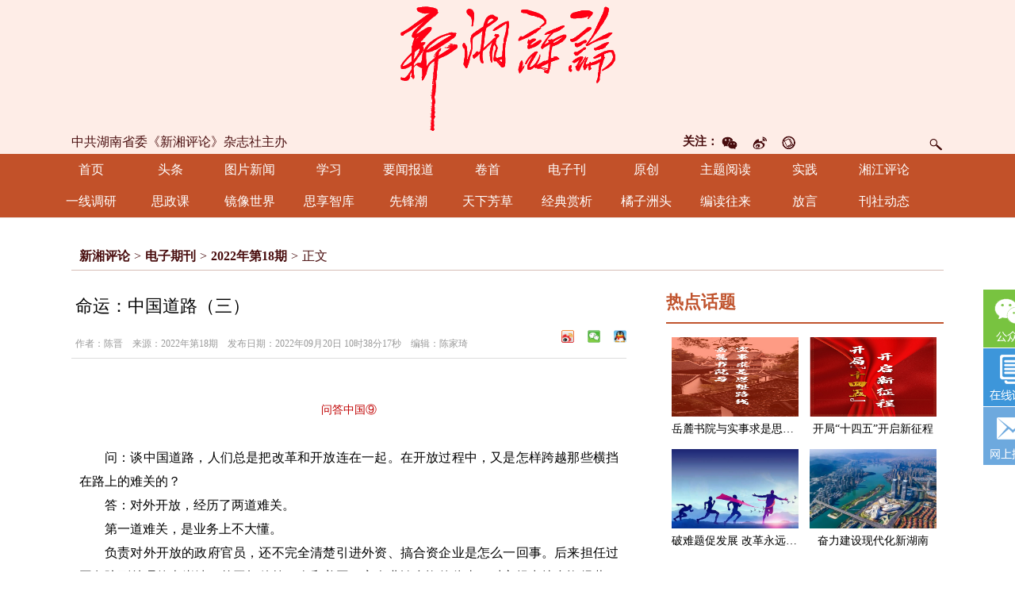

--- FILE ---
content_type: text/html
request_url: https://www.cnxxpl.com/content/2022/09/20/11849020.html
body_size: 17069
content:



<!DOCTYPE html PUBLIC "-//W3C//DTD XHTML 1.0 Transitional//EN" "http://www.w3.org/TR/xhtml1/DTD/xhtml1-transitional.dtd">
<!-- saved from url=(0022)http://www.cnxxpl.com/ -->
<html xmlns="http://www.w3.org/1999/xhtml">
<head>
<meta http-equiv="Content-Type" content="text/html; charset=UTF-8">

<link rel="shortcut icon" type="image/x-icon" href="/favicon.ico" media="screen" />
    <title>命运：中国道路（三）_2022年第18期_新湘评论</title>
<link rel="shortcut icon" href="#">
<meta name="baidu-site-verification" content="Vfq3ehjk8C">
<link type="text/css" rel="stylesheet" href="//j.rednet.cn/site/static/css/list.css"/>
<link type="text/css" rel="stylesheet" href="//j.rednet.cn/site/static/theme/default.css" />
<link href="https://www.cnxxpl.com/css/style.css" rel="stylesheet"  type="text/css">
<link href="https://www.cnxxpl.com/css/zzsc.css" rel="stylesheet" type="text/css">
<link href="https://www.cnxxpl.com/css/lrtk.css" rel="stylesheet" type="text/css">
<script type="text/javascript" src="//j.rednet.cn/js/jquery-1.11.3.min.js"></script>


<link href="https://www.cnxxpl.com/css/jplayer.blue.monday.min.css" rel="stylesheet" type="text/css" />
<link href="//j.rednet.cn/css/plyr.css" rel="stylesheet">
  <style>
      .plyr__control--overlaid {
        background: rgba(0,0,0,.7)  !important;
        padding: 0 !important;
      }
      .plyr__control--overlaid:focus, .plyr__control--overlaid:hover ,.plyr--video .plyr__control:hover{
        background: rgba(0,0,0,.7) !important;
      }
      .plyr__control--overlaid svg ,.tcp-skin .vjs-big-play-button .vjs-button-icon,.tcp-skin .vjs-big-play-button{
        width: 58px !important;
        height: 58px !important;
      }
      .plyr__control--overlaid svg{
        left: 0 !important;
      }
  </style>
  <!--[if lt IE 9]>
  <script src="//imgcache.qq.com/open/qcloud/video/tcplayer/ie8/videojs-ie8.js"></script>
  <![endif]-->
  <script src="//imgcache.qq.com/open/qcloud/video/tcplayer/lib/hls.min.0.8.8.js"></script>
  <script src="//imgcache.qq.com/open/qcloud/video/tcplayer/tcplayer.min.js"></script>
  <script type="text/javascript" src='//j.rednet.cn/js/plyr.polyfilled.js'></script>


<script type="text/javascript">
    var thebegintime = '2020-04-04 00:00:00';
	var theendtime = '2020-04-05 00:00:00';
    var begind=new Date(Date.parse(thebegintime .replace(/-/g,"/")));
	var endd=new Date(Date.parse(theendtime .replace(/-/g,"/")));
    var curDate=new Date();
    if(begind <=curDate  && endd>=curDate){
		document.write('<style> html,body { -webkit-filter: grayscale(100%); -moz-filter: grayscale(100%); -ms-filter: grayscale(100%); -o-filter: grayscale(100%); filter:progid:DXImageTransform.Microsoft.BasicImage(grayscale=1); _filter:none;} </style>');
    }
</script>
<script language="JavaScript" type="text/javascript" src="https://www.cnxxpl.com/js/tab.js"> </script>
<script type="text/javascript" src="//j.rednet.cn/site/static/js/lib/jquery.js"></script>
<script type="text/javascript" src="https://www.cnxxpl.com/js/zzsc.js"></script>
<script language="javascript" src="https://www.cnxxpl.com/js/changimages.js"></script>
<script type="text/javascript" src="https://www.cnxxpl.com/js/jquery.jplayer.min.js"></script>


    <script>
		var WXSHARE_TITLE = "命运：中国道路（三）";
		var WXSHARE_DESC = "​";
		WXSHARE_LOGO = "https://www.cnxxpl.com/images/wxshare.png";
		if(WXSHARE_LOGO==""||(!WXSHARE_LOGO)){
			WXSHARE_LOGO = "//j.rednet.cn/site/static/images/00.jpg";
		}


	if (/AppleWebKit.*Mobile/i.test(navigator.userAgent) || /\(Android.*Mobile.+\).+Gecko.+Firefox/i.test(navigator.userAgent) || (/MIDP|SymbianOS|NOKIA|SAMSUNG|LG|NEC|TCL|Alcatel|BIRD|DBTEL|Dopod|PHILIPS|HAIER|LENOVO|MOT-|Nokia|SonyEricsson|SIE-|Amoi|ZTE/.test(navigator.userAgent))) {
	try {
		var url = window.location.href;
		url = url.replace("https://www.cnxxpl.com", "http://wap.cnxxpl.com");
		window.location.href=url;
	} catch (e) {}
}
</script>
</head>
<body>            

    <!--头部 -->
<div class="top"><a href="http://xxpl.rednet.cn/"> </a>
<div class="top2">
	<div class="top2_content">	
			<div class="logo"><a href="/"><img src="https://www.cnxxpl.com/images/logo.png" /></a></div>
            <!--guanhzu end -->
            <!-- -->
            <div class="denglu2" style="margin-top:-30px">
                <div id="djssa" style="float: right;">
<FORM name="searchform" action="//news-search.rednet.cn/search" target="_blank" accept-charset="utf-8" onSubmit="document.charset='utf-8';"> 
                  <input name="q" id="q" type="text">
                  <INPUT type="hidden" name="title" value="0">
                  <input type="hidden" name="s"  value="220">
                  <input type="image" id="djss" style="margin-top: 4px; cursor: pointer;" src="https://www.cnxxpl.com/images/search.png">
</FORM>
                </div>
                <span style="float: right;">
                    <span style="font-size: 15px; font-weight: 900; line-height: 26px; color: #480c0d;">关注：</span>
                    <a target="_blank" href="#">
                        <img class="weixin" src="https://www.cnxxpl.com/images/wweixin.png" alt=""></a>
                    <a target="_blank" href="http://weibo.com/xxplzz">
                        <img class="weibo" src="https://www.cnxxpl.com/images/wweibo.png" alt=""></a>
                    <a target="_blank" href="#">
                        <img class="luntan" src="https://www.cnxxpl.com/images/wluntan.png" alt=""></a>
                </span>
                <!--gunazhu -->
                <div class="guanzhu">
                    <span style="float: left; font-size: 16px; color: #480c0d;">中共湖南省委《新湘评论》杂志社主办
                    </span>
                </div>
            </div>
            <!-- -->
    </div>
</div>
	<div style="clear: both;"></div>
<!--头部结束 -->
		<style>
			.nav .nav_box {width: 100px}
		</style>
<!--导航-->
<div class="nav">
<div class="navb">
<div class="nav_box"><a href="https://www.cnxxpl.com/" target="_blank">首页 </a></div>
<div class="nav_box"><a href="/channel/22430.html" target="_blank">头条 </a></div>
<div class="nav_box"><a href="/channel/22431.html" target="_blank">图片新闻</a></div>
<div class="nav_box"><a href="/channel/22441.html" target="_blank">学习</a></div>
<div class="nav_box"><a href="/channel/22432.html" target="_blank">要闻报道</a></div>
<div class="nav_box"><a href="/channel/23501.html" target="_blank">卷首</a></div>
<div class="nav_box"><a href="/qikan/index.html" target="_blank">电子刊</a></div>
<div class="nav_box"><a href="/channel/22435.html" target="_blank">原创</a></div>
<div class="nav_box"><a href="/channel/22437.html" target="_blank">主题阅读</a></div>
<div class="nav_box"><a href="/channel/22442.html" target="_blank">实践</a></div>
<div class="nav_box"><a href="/channel/33129.html" target="_blank">湘江评论</a></div>
<div class="nav_box"><a href="/channel/22443.html" target="_blank">一线调研</a></div>
<div class="nav_box"><a href="/channel/33118.html" target="_blank">思政课</a></div>
<div class="nav_box"><a href="/channel/33117.html" target="_blank">镜像世界</a></div>
<div class="nav_box"><a href="/channel/22447.html" target="_blank">思享智库</a></div>
<div class="nav_box"><a href="/channel/22445.html" target="_blank">先锋潮</a></div>
<div class="nav_box"><a href="/channel/22444.html" target="_blank">天下芳草</a></div>
<div class="nav_box"><a href="/channel/22440.html" target="_blank">经典赏析</a></div>
<div class="nav_box"><a href="/channel/22448.html" target="_blank">橘子洲头</a></div>
<div class="nav_box"><a href="/channel/33119.html" target="_blank">编读往来</a></div>
<div class="nav_box"><a href="/channel/23503.html" target="_blank">放言</a></div>
<div class="nav_box"><a href="/channel/22449.html" target="_blank">刊社动态</a></div>
</div>
</div>
<!--导航结束-->



<div class="main mb30 ">

        <div id="div_listPageLocation" class="breadcrumb dhtb" pageId="8146"  style="width:100%;">
<a href="/">新湘评论</a>&gt;<a href="/channel/22727.html">电子期刊</a>&gt;<a href="/channel/28459.html">2022年第18期</a>&gt;<span>正文</span>        </div>


<script type="text/javascript" src="//j.rednet.cn/site_pc_common/js/jquery.qrcode.js" ></script>
  <div class="tb_700 mr50">
     <div class="xituw">
        <h1>命运：中国道路（三）<br>

        </h1>
        <div class="info">
          <div class="wz"><span>作者：陈晋　来源：2022年第18期　发布日期：2022年09月20日 10时38分17秒　编辑：陈家琦</span></div>
          <div class="fx detail_shares">
            <div class="bdsharebuttonbox bdshare-button-style0-16" style="float:right" data-bd-bind="1599728357103"><img src="https://www.cnxxpl.com/images/xlwb.png" class="share_wbs"  style="float: left;padding-left: 17px;line-height: 16px;height: 16px;"><img src="https://www.cnxxpl.com/images/wx.png" class="share_wxs" id="tcode" style="float: left;padding-left: 17px;line-height: 16px;height: 16px;"><img src="https://www.cnxxpl.com/images/qq.png" class="share_qqs" style="float: left;padding-left: 17px;line-height: 16px;height: 16px;">

            <div id="qrcode" style="width:100px; height:100px; margin-top:15px; display:none;position: absolute;margin-left: 70px;z-index:99;"></div>
            <script>
            $('#qrcode').qrcode({
              text: location.href,
              height: 100,
              width: 100,
              src: ''
            })
          
            $("#tcode").mouseover(function (){  
                $("#qrcode").show();  
            }).mouseout(function (){  
                $("#qrcode").hide();  
            });  
          
            </script>  </div>
          </div>
        </div>
      </div>
      <div class="nei">
        <ct><p style="text-indent: 2em; text-align: justify;"><br/></p><p style="text-indent: 0px; text-align: center;"><span style="color: rgb(192, 0, 0); font-size: 14px;">问答中国⑨</p><p style="text-indent: 2em; text-align: justify;"><br/></p><p style="text-indent: 2em; text-align: justify;">问：谈中国道路，人们总是把改革和开放连在一起。在开放过程中，又是怎样跨越那些横挡在路上的难关的？</p><p style="text-indent: 2em; text-align: justify;">答：对外开放，经历了两道难关。</p><p style="text-indent: 2em; text-align: justify;">第一道难关，是业务上不大懂。</p><p style="text-indent: 2em; text-align: justify;">负责对外开放的政府官员，还不完全清楚引进外资、搞合资企业是怎么一回事。后来担任过国务院副总理的李岚清，曾回忆他第一次和美国一家企业谈合资的往事。对方提出搞合资经营，李岚清没有听说过这个概念，问他什么叫合资经营？对方只好掏出自己的钱包，又让李岚清拿出自己的钱包，把两个钱包的钱合到一起，说：咱们一起投资，赚了钱，按出资多少分红。</p><p style="text-indent: 2em; text-align: justify;">第二道难关，是思想上不大通。</p><p style="text-indent: 2em; text-align: justify;">在创办深圳等经济特区过程中，把土地租给境外企业，让他们来投资办厂，很容易让人想起旧社会的租界，一些人心里接受不了。深圳经济特区建设初期，曾提出一个口号，叫“时间就是金钱，效率就是生命”。既要“钱”又要“命”，这好像与过去讲的社会主义 价值观是两回事，于是引来一场剧烈的讨论。有位老干部到深圳考察后回到北京，感慨道：除了五星红旗，都变了颜色。</p><p style="text-indent: 2em; text-align: justify;">众说纷纭中，邓小平同志1984年去了一趟深圳，明确表示，“深圳的经验证明创办经济特区是成功的”，这才一锤定音。</p><p style="text-indent: 2em; text-align: justify;">在改革开放实践中，中国共产党还认识到，目前社会主义社会还处于初级阶段，中国仍然属于发展中国家，这是基本国情。这样的国情，表明中国还不属于马克思主义经典作家所设想的在经济高度发达的基础上建立的社会主义社会，因此，不能搞完全的公有制，不能搞高度集中的计划经济。</p><p style="text-indent: 2em; text-align: justify;">问：中国道路“走出来”的过程确实步步艰难。叙述这么复杂曲折的道路探索和选择过程，最终想说明什么？</p><p style="text-indent: 2em; text-align: justify;">答：主要是想说明：中国道路不是拍脑袋想出来的，也不是纯粹按马克思主义经典作家的设想编织出来的。前人的探索总是给后人提供经验或教训，从而使后人的探索比前人更进步和科学。</p><p style="text-indent: 2em; text-align: justify;">在道路探索过程中，孙中山那一代人是先行者，毛泽东同志那一代人对中国道路有探索和奠基之功，邓小平同志那一代人有开创之功，江泽民同志那一代人成功把中国道路推向21世纪，胡锦涛同志那一代人成功在新的历史条件下坚持和发展了中国道路，以习近平同志为代表的这一代人，在这条道路上推动党和国家事业取得历史性成就、发生历史性变革，使中国道路进入新时代。</p><p style="text-indent: 2em; text-align: justify;">这就是我们关于中国道路的历史观。</p><p style="text-indent: 2em; text-align: justify;">问：让人感到好奇的是，中国既然已经走出了和毛泽东时代不一样的新路，比毛泽东时代发展得更好，而毛泽东已经去世将近半个世纪了，他去世前还搞了“文化大革命”，为什么还认为他对中国道路有探索和奠基之功？即使今天的中国，有人还把毛泽东当作神一样看待。</p><p style="text-indent: 2em; text-align: justify;">答：把毛泽东当成神是不对的，理性的人们不会这样。否定毛泽东也是不对的。之所以出现你说的已经走出一条新路，还仍然推崇毛泽东，理解毛泽东，在承认他晚年犯了严重错误的基础上，继续坚持和发展毛泽东思想，原因很简单，毛泽东和那一代共产党人在改变中国命运的过程中起了关键作用。</p><p style="text-indent: 2em; text-align: justify;">一个人不能一次跨越很宽的壕沟，每一代人都只能做他那一代人的事情。有的做对了，有的做得不对，怎么办？</p><p style="text-indent: 2em; text-align: justify;">邓小平处理得非常好。他说过几句话，意思是：我们现在要做的事情，主要是把毛泽东那一代人做得对的坚持下来；把他们提出来、设想过但没有去做的事情做起来；把他们做错的事情改正过来；把他们做得不够好但总体上还可以去做的事情，进一步完善起来；当然，还要做毛泽东那一代人没有遇到过的新事情。</p><p style="text-indent: 2em; text-align: justify;">这就是形成中国道路的历史逻辑。</p><p style="text-indent: 2em; text-align: justify;"><br/></p><p style="text-indent: 0px; text-align: center;"><strong>赶路人的风景</strong></p><p style="text-indent: 2em; text-align: justify;">问：中国道路的来龙去脉，大体清楚了。人们最想知道的，还是中国道路和普通人的关系？</p><p style="text-indent: 2em; text-align: justify;">答：从根本上说，中国道路是中国共产党领导和依靠人民的奋斗得来的。它是一条造福人民，体现公平正义原则的道路；是一条以物质文明和精神文明相协调，促进人的全面发展的道路；是一条重塑中国人的命运，让中国人的生活品质和精神面貌发生深刻变化的道路。用的词可能比较大，其实都离不开一个“人”字。</p><p style="text-indent: 2em; text-align: justify;">问：这个回答很干脆，但需要具体解释一下。</p><p style="text-indent: 2em; text-align: justify;">答：人们常说，时代匆匆，其实，时代没有“脚”，穿行时代的，总是那些筑路和赶路的人。</p><p style="text-indent: 2em; text-align: justify;">说中国道路是人民的道路，第一个含义，它不仅是历史选择的，也是人民选择的，人民是中国道路的创造主体。</p><p style="text-indent: 2em; text-align: justify;">改革开放前，每个乡的农民被组织在一个公社当中，下面分成若干生产大队，生产大队下面又有若干生产小队。大家集体出工干农活，收获的粮食，除了一部分交给国家以外，其余的由队里分配。这样的做法，时间长了，难以调动农民的生产积极性。</p><p style="text-indent: 2em; text-align: justify;">让人们吃饱饭，始终是最大的问题。1978年，一些地方的农民就自己想办法了。他们悄悄把集体的土地，承包给每家农户耕种，收获的粮食只要交够国家和集体的公粮，剩下的都是农户自己的。这样一来，农民起早贪黑地干，粮食产量上来了，农民也能吃饱饭了。</p><p style="text-indent: 2em; text-align: justify;">但这种做法是当时国家政策不允许的，农民们只有舍命共担，才敢一试。安徽省有一个小岗村，为防止领头承包土地的生产队干部以后出现意外，社员们约定，万一出了事情，大伙就把领头人的子女抚养到18岁，并且在一份秘密契约上按上了各自的手印。</p><p style="text-indent: 2em; text-align: justify;">土地承包的办法农民试了两三年，年年粮食丰收。中央政府觉得效果不错，正式把“农民土地联产承包责任制”确定为中国道路的一项内容。</p><p style="text-indent: 2em; text-align: justify;">中国道路还有一项内容，叫建设生态文明，这是改善人们生存环境的大政策。在河北井陉县冶里村，有两个老头，一个叫贾海霞，双目失明；一个叫贾文其，失去双臂。他们可以不劳动，在农村享受最低生活保障也能生活下去。但是，2001年两人决定承包村里没有人要的50多亩河滩地，村委会一分钱没要就和他们签了合同。每天早上，看不清道路的贾海霞就牵着贾文其的衣服去河滩种树。过河时，贾海霞帮助没有双手的贾文其卷起裤腿，贾文其则背着贾海霞蹚过河去。种树时，没有双手的贾文其用脚指头把住水桶，给树苗浇水；双目失明的贾海霞就用手摸索着让小树苗不倒。</p><p style="text-indent: 2em; text-align: justify;">一个有手，一个有眼，你是我的手，我是你的眼。十几年过去了，两位老头已经种下10多万棵树，硬是把50多亩荒凉的河滩打造成了绿树林。贾海霞和贾文其用“非常”的劳动方式，打造了一道生态文明风景，也打造了一道“筑路人”的人文价值风景。</p><p style="text-indent: 2em; text-align: justify;">问：中国道路在改变中国的同时，又给这些普通的创造者们带来了什么？</p><p style="text-indent: 2em; text-align: justify;">答：机会和平台。中国道路给人们提供全面发展的机会和成长平台。</p><p style="text-indent: 2em; text-align: justify;">有一个绰号叫“北大屠夫”的陆步轩，从小生活在陕西省长安县（今西安市长安区）一个小镇上。1985年，他以当地第一名的成绩考上北京大学中文系，这算是“鲤鱼跳龙门”。那时候，大学毕业生就业主要由国家分配。1989年，喜欢研究语言的陆步轩被分配到家乡一个生产柴油机的工厂。这份工作似乎很不理想，他后来下海经商，干过不少行当，最后干脆开了一家卖猪肉的店铺，成天戴着眼镜在肉铺里砍剁猪肉。</p><p style="text-indent: 2em; text-align: justify;">2003年，陆步轩的经历引起舆论关注。有人说一个北京大学的毕业生去卖猪肉是浪费人才。碍于社会舆论，当地有关部门给他在区档案馆重新安排了一份工作，但陆步轩已经在卖猪肉的职业路上难以回头了。他撰写的《猪肉营销学》很出名，还办起了与营销猪肉有关的学校。这几年，他的生意做得很红火，和校友共同创办的“壹号土猪”品牌，2018年入驻全国30多个城市，销售收入达到18亿元人民币。现在他还在抖音上当起“网红”，跟年轻人聊聊猪肉，谈谈人生，发一条短视频，就有许多人去点赞。</p><p style="text-indent: 2em; text-align: justify;">无论从哪个角度看，陆步轩的故事在中国道路上都是常见的。中国道路给人们带来的是就业观念、生存环境的变化，还有职业选择、生活方式的自由。</p><p style="text-indent: 2em; text-align: justify;">问：陆步轩的成功，可能有侥幸的因素。他如果没有北京大学毕业生这个身份，可能不会引起太多人的关注。</p><p style="text-indent: 2em; text-align: justify;">答：不排除这个因素。但从大环境看，当中又有必然因素。在开创和发展中国道路过程中，每一个关键节点上，都创造了一批“赶路人”。只要站在了时代风口，放飞自己的梦想，就比较容易创造出意味无穷的命运风景。</p><p style="text-indent: 2em; text-align: justify;">开创中国道路，是从1978年开始的。这年春天，恢复大学入学考试制度后录取的第一批大学生跨进了大学校门。几天前，他们还身处农村的田野、工厂的车间、部队的军营，是社会基层的劳动者。现在，他们被称为“天之骄子”。</p><p style="text-indent: 2em; text-align: justify;">这年，作家徐迟的报告文学《哥德巴赫猜想》让整个世界都认识了一个叫陈景润的数学家。他身居斗室攻克数学难题的故事赢得社会普遍尊重，激励了许多青年学子。知识分子再也不是“臭老九”，一下子空前地吃香起来。</p><p style="text-indent: 2em; text-align: justify;">1984年，中央下决心放弃高度集中的计划经济体制，建立社会主义商品经济体制。从农村开始的改革由此在各个领域全面铺开，一些在计划经济体制内捧着“金饭碗”的人坐不住了。</p><p style="text-indent: 2em; text-align: justify;">此时在中国科学院做研究工作的柳传志已经40岁。他同后来成为中科院院士的倪光南等人一起，怀揣中科院投入的20万元开办了一家“中国科学院计算机新技术发展公司”。没有生意做，就去摆摊卖运动裤和家用电器。人们没有想到，就是这家后来叫联想集团的企业，跻身世界500强企业行列。</p><p style="text-indent: 2em; text-align: justify;">除了柳传志，这年前后下海经商后来成为著名企业家的还有不少。比如在房地产业呼风唤雨的万科集团创始者王石，如今名满全球的华为集团创办人任正非，他们被称为中国企业家中的“84派”。</p><p style="text-indent: 2em; text-align: justify;">1992年，开始确立社会主义市场经济的改革目标，掀起新一轮改革开放大潮，市场经济开始全面进入人们的经济生活。</p><p style="text-indent: 2em; text-align: justify;">拍卖的槌声在这年此起彼伏响起。上海拍卖私车牌照，武汉拍卖亏损的国有企业，到处都在拍卖吉祥电话号码。青岛电话号码拍卖创出纪录，一个号码为908888的吉祥号，当时以11万元的高价被一个乡镇企业买下。上千万人在这年蜂拥进入股市。为能够买到新股，深圳的股民在炎热的夏天提前一天排起长队。</p><p style="text-indent: 2em; text-align: justify;">靠养鹌鹑起家转而生产养猪饲料的四川人刘永好，1992年成立中国第一家经国家工商局批准的民营企业集团——希望集团。这一转折使他和他的企业走上了快速发展的路子。</p><p style="text-indent: 2em; text-align: justify;">1992年是民营经济成长的关节点，一批又一批体制内的精英主动抛弃了“铁饭碗”下海经商。他们中的不少人，后来成为成功的企业家，还给自己找了一个共同的名号，叫“92派”。</p><p style="text-indent: 2em; text-align: justify;">属于“92派”的陈东升，原本在国务院发展研究中心工作，辞职后创办了嘉德拍卖公司和泰康人寿保险公司。他后来回忆说：“如果我80年代中期下海，别人肯定说我犯了错误；如果我1989年下海，别人肯定说我是混得不如意；但我1992年下海，别人的评价多是正面的，这就是社会主流价值观有了一些变化，开始认同下海这个事了。”</p><p style="text-indent: 2em; text-align: justify;">问：你说的这些人的命运，结局都很好，有没有结局不那么好的？</p><p style="text-indent: 2em; text-align: justify;">答：走向社会主义市场经济体制的改革，是很痛苦的过程。市场经济是个“万花筒”，它带来市场繁荣，也带来价格波动；它带来择业自由，也带来失业风险；它带来收入的普遍增加，也带来收入差距的扩大。当然，它也带来制度创新和人们的观念更新。</p><p style="text-indent: 2em; text-align: justify;">1998年，为加快建立现代企业制度，让国有大中型亏损企业摆脱困境，上千万国有企业职工失去了工作岗位。当时还创造了一个新词来指代他们的身份，叫“下岗职工”。</p><p style="text-indent: 2em; text-align: justify;">工人们下岗后，承受的经济和社会地位的落差是显而易见的。他们为改革付出的代价不能够忘记。他们当中，一些人通过政府开设的转岗培训和再就业通道，重新上岗或另谋职业；有的按工龄长短一次性领取相应的补偿金，算是和企业断了关系；年龄大一些的，就直接退休了。</p><p style="text-indent: 2em; text-align: justify;">大批下岗职工的出现，促进社会保障制度改革。中国在此后相继建立社会保障的制度体系，包括医疗保险、养老保险，等等。</p><p style="text-indent: 2em; text-align: justify;">“赶路人”的不同遭遇让人感慨，也给人启发，说明赶路和筑路是一回事，都要付出代价。光赶路，没有人筑路，道路很快到了尽头，于是你不得不逢山开路，遇水架桥。光筑路，没有人赶路，那新开出来的路又是给谁走的呢？赶路的人和筑路的人，事实上是一拨人，都要付出代价，这才有了路，所有的人才能够不断前行。</p><p style="text-indent: 2em; text-align: justify;">中国道路鼓励人们主动去掌握自己的命运。著名歌唱家刘欢当时还演唱了一首很有命运感的歌曲，叫《从头再来》，里面说，“心若在，梦就在，天地之间还有真爱。看成败，人生豪迈，只不过是从头再来”。</p></ct>
      </div>
      <div class="newsnext mt20"><strong>上一篇</strong><span>
              <a class="f16 cGray3" href="https://www.cnxxpl.com/content/2022/09/20/11848993.html" title="湖湘文化与秋收起义">湖湘文化与秋收起义</a>
</span></div>
      <div class="newsnext"><strong>下一篇</strong><span>
              <a class="f16 cGray3" href="https://www.cnxxpl.com/content/2022/09/20/11849051.html" title="书写“马栏山时间”的精彩篇章 ">书写“马栏山时间”的精彩篇章 </a>
          </span></div>
    </div>
    
    <script language="javascript">
//ReImgSize(); 
	</script>
    

      <div class="tb_350">
    <dl class="rightbox">
      <dt><strong>热点话题</strong></dt>
      <dd>
        <ul id="div_topic_img" style="min-height:320px" class="module pictu" pageId="8149" fetchDataType="2"  terminal="1" moduleName="热点话题" pageSize="4"      shortTitleFlag="0" manualData="[{'id':'9039716','title':'岳麓书院与实事求是思想路线','contentUrl':'http://www.cnxxpl.com/content/2021/02/23/9039716.html','multiLine':0,'urlCloud':'https://imgs.rednet.cn/data/138/IMAGE_TENANT_LIB/IMAGE/7014642/2021/2/23/405f15e2e2d4405692aea6d1b9004938.png','summary':'习近平总书记考察湖南期间关于岳麓书院的重要论述，从历史与现实相贯通、理论与实践相结合的高度，阐明了岳麓书院与实事求是思想路线的关系、坚定马克思主义信仰与推进马克思主义中国化的关系、坚持和发展中国特色社会主义与弘扬中华优秀传统文化的关系、培养时代新人与实现中华民族伟大复兴的关系等重大问题。我们要深入学习领会，不负总书记殷切期望，进一步将新时代岳麓书院这篇大文章书写好，进一步将实事求是思想路线践行好。','publishTime':'2021-02-23 16:03:42','channelNames':'新湘评论/主题阅读'},{'id':'8980494','title':'开局&#8220;十四五&#8221;开启新征程','contentUrl':'http://xxpl.rednet.cn/content/2021/02/05/8980494.html','multiLine':0,'urlCloud':'https://imgs.rednet.cn/data/138/IMAGE_TENANT_LIB/IMAGE/7014642/2021/2/5/fbafb48ceb9f483c910879594058620b.png','summary':'今年是全面开启现代化建设新征程的第一年，是&#8220;十四五&#8221;开局之年，也是中国共产党成立100周年。','publishTime':'2021-02-05 12:09:05','channelNames':'新湘评论/主题阅读'},{'id':'8980240','title':'破难题促发展&#32;改革永远在路上','contentUrl':'http://xxpl.rednet.cn/content/2021/02/05/8980240.html','multiLine':0,'urlCloud':'https://imgs.rednet.cn/data/138/IMAGE_TENANT_LIB/IMAGE/7014642/2021/2/5/6e55169a26144bd1b1547ddd9a61c4bf.png','summary':'改革永远在路上，改革之路无坦途。当前，改革又到了一个新的历史关头，很多都是前所未有的新问题，推进改革的复杂程度、敏感程度、艰巨程度不亚于40年前，必须以更大的政治勇气和智慧，坚持摸着石头过河和加强顶层设计相结合，不失时机、蹄疾步稳深化重要领域和关键环节改革，更加注重改革的系统性、整体性、协同性，提高改革综合效能。','publishTime':'2021-02-05 11:17:13','channelNames':'新湘评论/主题阅读'},{'id':'8980066','title':'奋力建设现代化新湖南','contentUrl':'http://xxpl.rednet.cn/content/2021/02/05/8980066.html','multiLine':0,'urlCloud':'https://imgs.rednet.cn/data/138/IMAGE_TENANT_LIB/IMAGE/7014642/2021/2/5/53643f7e59594dc7a3633cdbe7ad4c7b.png','summary':'全省各级各部门要深刻领会党的十九届五中全会精神和习近平总书记考察湖南重要讲话精神，深入贯彻《中共湖南省委关于制定湖南省国民经济和社会发展第十四个五年规划和二〇三五年远景目标的建议》，准确把握新发展阶段湖南的新特征新要求，大力实施&#8220;三高四新&#8221;战略，奋力建设现代化新湖南。','publishTime':'2021-02-05 10:52:31','channelNames':'新湘评论/主题阅读'}]" fileid="null" subAppId="null">

                      <li><a href="http://www.cnxxpl.com/content/2021/02/23/9039716.html" title="岳麓书院与实事求是思想路线" target="_blank"><img src="https://imgs.rednet.cn/data/138/IMAGE_TENANT_LIB/IMAGE/7014642/2021/2/23/405f15e2e2d4405692aea6d1b9004938.png"></a>
                      <span><a href="http://www.cnxxpl.com/content/2021/02/23/9039716.html" title="岳麓书院与实事求是思想路线" target="_blank">岳麓书院与实事求是思想路线</a></span></li>
                      <li><a href="http://xxpl.rednet.cn/content/2021/02/05/8980494.html" title="开局“十四五”开启新征程" target="_blank"><img src="https://imgs.rednet.cn/data/138/IMAGE_TENANT_LIB/IMAGE/7014642/2021/2/5/fbafb48ceb9f483c910879594058620b.png"></a>
                      <span><a href="http://xxpl.rednet.cn/content/2021/02/05/8980494.html" title="开局“十四五”开启新征程" target="_blank">开局“十四五”开启新征程</a></span></li>
                      <li><a href="http://xxpl.rednet.cn/content/2021/02/05/8980240.html" title="破难题促发展 改革永远在路上" target="_blank"><img src="https://imgs.rednet.cn/data/138/IMAGE_TENANT_LIB/IMAGE/7014642/2021/2/5/6e55169a26144bd1b1547ddd9a61c4bf.png"></a>
                      <span><a href="http://xxpl.rednet.cn/content/2021/02/05/8980240.html" title="破难题促发展 改革永远在路上" target="_blank">破难题促发展 改革永远在路上</a></span></li>
                      <li><a href="http://xxpl.rednet.cn/content/2021/02/05/8980066.html" title="奋力建设现代化新湖南" target="_blank"><img src="https://imgs.rednet.cn/data/138/IMAGE_TENANT_LIB/IMAGE/7014642/2021/2/5/53643f7e59594dc7a3633cdbe7ad4c7b.png"></a>
                      <span><a href="http://xxpl.rednet.cn/content/2021/02/05/8980066.html" title="奋力建设现代化新湖南" target="_blank">奋力建设现代化新湖南</a></span></li>
        </ul>
      </dd>
    </dl>
    <dl class="rightbox mt30">
      <dt><strong>新湘导读</strong></dt>
      <dd>
        <ul id="div_yuhuatuijianNewsList" style="min-height:220px"  class="module text_350" pageId="8149" fetchDataType="1" includeTop="1" terminal="1" moduleName="新湘导读"  pageSize="8" channelId="22433" excludeNum="0"   shortTitleFlag="0">
          <li><a href="https://www.cnxxpl.com/content/646847/59/13634927.html" target="_blank" title="“献策湖南”金点子摘登">“献策湖南”金点子摘登</a></li>
          <li><a href="https://www.cnxxpl.com/content/646845/54/13430887.html" target="_blank" title="中国人民警察节特别策划 | 国安背影">中国人民警察节特别策划 | 国安背影</a></li>
          <li><a href="https://www.cnxxpl.com/content/646754/75/13218203.html" target="_blank" title="牢记嘱托，奋进“赶考”新路">牢记嘱托，奋进“赶考”新路</a></li>
          <li><a href="https://www.cnxxpl.com/content/646741/96/12824999.html" target="_blank" title="感悟思想伟力 触摸发展脉动">感悟思想伟力 触摸发展脉动</a></li>
          <li><a href="https://www.cnxxpl.com/content/646740/64/12781200.html" target="_blank" title="读懂总书记专程考察“一馆一院”所蕴含的深意">读懂总书记专程考察“一馆一院”所蕴含的深意</a></li>
          <li><a href="https://www.cnxxpl.com/content/646740/95/12723357.html" target="_blank" title=" “时代楷模”万步炎的海洋梦"> “时代楷模”万步炎的海洋梦</a></li>
          <li><a href="https://www.cnxxpl.com/content/2022/09/02/11782457.html" target="_blank" title="张庆伟：坚定不移沿着习近平总书记指引的方向前进 凝心聚力奋进新征程建功新时代谱写新篇章">张庆伟：坚定不移沿着习近平总书记指引的方向前进 凝心聚力奋进新征程建功新时代谱写新篇章</a></li>
          <li><a href="https://www.cnxxpl.com/content/2022/04/06/11092839.html" target="_blank" title="坚持不懈推动全面从严治党向纵深发展">坚持不懈推动全面从严治党向纵深发展</a></li>
        </ul>
      </dd>
    </dl>
    <dl class="rightbox mt30">
      <dt><strong>精彩推荐</strong></dt>
      <dd>
        <ul id="div_lilunNewsList" style="min-height:220px"  class="module pictu" pageId="8149" fetchDataType="1" includeTop="1" terminal="1" moduleName="精彩推荐"  pageSize="8" channelId="22440" excludeNum="0"  >
                      <li><a href="https://www.cnxxpl.com/content/646045/53/15626160.html" title="邓小平关于法制建设的一组论述" target="_blank"><img src="https://imgs.rednet.cn/data/138/IMAGE_TENANT_LIB/IMAGE/7026996/2026/1/19/67719b39e6df4007b1033bbf19278a73.png"></a>
                      <span><a href="https://www.cnxxpl.com/content/646045/53/15626160.html" title="邓小平关于法制建设的一组论述" target="_blank">邓小平关于法制建设的一组论述</a></span></li>
                      <li><a href="https://www.cnxxpl.com/content/646045/53/15626109.html" title="开创法治中国建设新局面" target="_blank"><img src="https://imgs.rednet.cn/data/138/IMAGE_TENANT_LIB/IMAGE/7026996/2026/1/19/8f2a7f26f17549db8aa43db200e4884d.png"></a>
                      <span><a href="https://www.cnxxpl.com/content/646045/53/15626109.html" title="开创法治中国建设新局面" target="_blank">开创法治中国建设新局面</a></span></li>
                      <li><a href="https://www.cnxxpl.com/content/646956/51/15548835.html" title="经典 | 酬乐天扬州初逢席上见赠" target="_blank"><img src="https://imgs.rednet.cn/data/138/IMAGE_TENANT_LIB/IMAGE/7026996/2025/12/17/65c45ab410e148f08355561ea8898779.png"></a>
                      <span><a href="https://www.cnxxpl.com/content/646956/51/15548835.html" title="经典 | 酬乐天扬州初逢席上见赠" target="_blank">经典 | 酬乐天扬州初逢席上见赠</a></span></li>
                      <li><a href="https://www.cnxxpl.com/content/646956/51/15548822.html" title="赏析 | 持之以恒推进全面从严治党" target="_blank"><img src="https://imgs.rednet.cn/data/138/IMAGE_TENANT_LIB/IMAGE/7026996/2025/12/17/3ebb0bd64ef04304b6183635af77e3d0.png"></a>
                      <span><a href="https://www.cnxxpl.com/content/646956/51/15548822.html" title="赏析 | 持之以恒推进全面从严治党" target="_blank">赏析 | 持之以恒推进全面从严治党</a></span></li>
                      <li><a href="https://www.cnxxpl.com/content/646956/94/15511082.html" title="行之苟有恒，久久自芬芳" target="_blank"><img src="https://imgs.rednet.cn/data/138/IMAGE_TENANT_LIB/IMAGE/7026996/2025/12/2/f1c92197e8a648ff979399791d9d373b.png"></a>
                      <span><a href="https://www.cnxxpl.com/content/646956/94/15511082.html" title="行之苟有恒，久久自芬芳" target="_blank">行之苟有恒，久久自芬芳</a></span></li>
                      <li><a href="https://www.cnxxpl.com/content/646955/51/15436862.html" title="在中央党校第二部开学典礼上的讲话" target="_blank"><img src="https://imgs.rednet.cn/data/138/IMAGE_TENANT_LIB/IMAGE/7026996/2025/11/17/fb2bfd7ad65b48d5b93c4505b6da907d.png"></a>
                      <span><a href="https://www.cnxxpl.com/content/646955/51/15436862.html" title="在中央党校第二部开学典礼上的讲话" target="_blank">在中央党校第二部开学典礼上的讲话</a></span></li>
                      <li><a href="https://www.cnxxpl.com/content/646955/51/15436856.html" title="推动新时代党校（行政学院）事业高质量发展" target="_blank"><img src="https://imgs.rednet.cn/data/138/IMAGE_TENANT_LIB/IMAGE/7026996/2025/11/17/7081d5836779483184aa8ab9c57dca66.png"></a>
                      <span><a href="https://www.cnxxpl.com/content/646955/51/15436856.html" title="推动新时代党校（行政学院）事业高质量发展" target="_blank">推动新时代党校（行政学院）事业高质量发展</a></span></li>
                      <li><a href="https://www.cnxxpl.com/content/646955/95/15402395.html" title="勇担大义 笃行大道" target="_blank"><img src="https://imgs.rednet.cn/data/138/IMAGE_TENANT_LIB/IMAGE/7026996/2025/11/3/2c120b34ad2f472a933a826f5efcf454.png"></a>
                      <span><a href="https://www.cnxxpl.com/content/646955/95/15402395.html" title="勇担大义 笃行大道" target="_blank">勇担大义 笃行大道</a></span></li>
        </ul>
      </dd>
    </dl>
    
  </div>	

        </div>
        
        
	<style type="text/css">
		#z_pic_1,#z_pic_2,#z_p_1,#z_p_2,#z_p_3,#zps_1,#zps_2,#zps_3,#zps_4{display: none;}
	</style>



      
<div class="foot">
<div class="foot_wz" style="text-align: center;">
<span><a href="#" target="_blank">关于我们</a>　　|　　<a href="#" target="_blank">广告业务</a>　　|　　<a href="http://www.cnxxpl.com/#">诚聘</a>　　|　　<a href="#" target="_blank">合作伙伴</a>　　|　　<a href="#" target="_blank">网上投稿</a>　　|　　<a href="#" target="_blank">联系我们</a></span>
<em>版权所有：《新湘评论》杂志社 未经授权禁止复制或建立镜像<br>
<a href="https://www.cnxxpl.com/content/646945/94/14598105.html" target="_blank">互联网新闻信息服务许可证：43120200001</a>  杂志社咨询电话：0731-81127526(传真)<br>
违法和不良信息举报电话：0731-81125971 举报邮箱地址：xxpl1919@163.com<br>
 <script type="text/javascript">var cnzz_protocol = (("https:" == document.location.protocol) ? "https://" : "http://");document.write(unescape("%3Cspan id='cnzz_stat_icon_1277803581'%3E%3C/span%3E%3Cscript src='" + cnzz_protocol + "s5.cnzz.com/z_stat.php%3Fid%3D1277803581%26show%3Dpic' type='text/javascript'%3E%3C/script%3E"));</script>
 <span id="cnzz_stat_icon_1277803581"><a href="#" target="_blank" title="站长统计"></a></span>
</em>
<div class="foot_pic"><img src="https://www.cnxxpl.com/images/icp.gif" width="35" height="42" style="display: inline-block; vertical-align: middle;">
<i> <a href="//beian.miit.gov.cn/" target="_blank">湘ICP备15001833号</a> 公安机关备案号:43010202000800</i>
 </div>


</div>
</div>

<script src="https://www.cnxxpl.com/js/fordboy.js"></script>

<div id="top">
<div id="izl_rmenu" class="izl-rmenu">
<div class="btn btn-wx">
<img class="pic" src="https://www.cnxxpl.com/images/weixin.jpg" onclick="window.location.href=&#39;http://%77%77%77%2e%73%75%63%61%69%6a%69%61%79%75%61%6e%2e%63%6f%6d&#39;"></div>
<div class="btn btn-app"><img class="pic" src="https://www.cnxxpl.com/images/app.jpg" onclick="window.location.href=&#39;http://%77%77%77%2e%73%75%63%61%69%6a%69%61%79%75%61%6e%2e%63%6f%6d&#39;"></div>
<a href="#" class="btn btn-tg"></a>
<div class="btn btn-top" style="display: block;"></div>
</div>
</div>

<script>
var shareLogo = null;
var siteConfig.shareLogo="https://www.cnxxpl.com/images/wxshareLogo.jpg";
var WXSHARE_LOGO = "https://www.cnxxpl.com/images/wxshareLogo.jpg";

    var _hmt = _hmt || [];
    (function() {
var hm = document.createElement("script");
hm.src = "https://hm.baidu.com/hm.js?e084ddf3170887150dc183554c5060c0";
var s = document.getElementsByTagName("script")[0]; 
s.parentNode.insertBefore(hm, s);
    })();
    </script>
<script src="https://www.cnxxpl.com/js/wx.local.share.js"></script>
<script src="https://res.wx.qq.com/open/js/jweixin-1.2.0.js"></script>


    <script type="text/javascript" src="//j.rednet.cn/site/static/wap/js/wap-function.js"></script>
    <script type="text/javascript" src="//res.wx.qq.com/open/js/jweixin-1.2.0.js"></script>
    <script type="text/javascript" src="//j.rednet.cn/site/static/js/wxshare.js"></script>
<!--20111017-->

  <script>
     mutiVideoCheck();
      var siteName = "新湘评论";
     var siteId = "220";
     var channelId = "28459";
     var contentId  = "11849020";


    $(function() {
        $(".detail_shares").on('click', function(e) {
            if ($(e.target).hasClass("share_wbs")) {
                shareTo("WB", "命运：中国道路（三）")
            } else if ($(e.target).hasClass("share_qqs")) {
                shareTo("QQ", "命运：中国道路（三）")
            }
        })
        })
  function shareTo(type,tle) {
      var a = "height=540,width=720, top = " + (window.screen.height - 540) / 2 + ", left = " + (window.screen.width - 720) / 2 + ", toolbar=no,menubar=no,resizable=yes,location=yes,status=no",
      url = encodeURIComponent(window.location.href),
      shareImg = "https://www.cnxxpl.com/images/share_wb.png";
      title = encodeURIComponent(tle);
      if(type == 'WB'){
        var i = "http://service.weibo.com/share/share.php?url=" + url + "&appkey=&title=" + title + "&pic="+shareImg+"&ralateUid=&language=&searchPic=" + !1;
        window.open(i, "shareWB", a);
      }else if(type == 'QQ'){
        var n = "http://connect.qq.com/widget/shareqq/index.html?url=" + url + "&showcount=0&desc=" + title + "&summary=&title=" + title + "&pics="+shareImg+"&style=203&width=19&height=22";
        window.open(n, "shareQQ", a)
      }
  }


    (function(){
      var site = "https://www.cnxxpl.com";
      var contentId  = "11849020";
      var ckie = site + '-favCookieUUID-' + contentId;
      $.ajax({
          type: "get",
          url: APIURL + "/content/star/" + contentId,
          success: function(data){
              $(".starCount").html(data);
          }
      });
      $(".fav").on('click',function(){
        var cookieUUID = getCookie(ckie)
        if(!getCookie(ckie)){
          addFav();
        }else{
          if(cookieUUID && cookieUUID.indexOf(contentId + '-fav') < 0){
            addFav()
          }else{
            alert('您已点赞！')
          }
        }
      });
      function addFav(){
          setCookie(ckie,contentId + '-fav-'+new Date().getTime());
          $.ajax({
            type: "put",
            url: APIURL + "/content/star/" + contentId,
            data:{
              'cookieUUID': getCookie(ckie)
            },
            dataType:'text',
            success: function(data){
                //$(".starCount").html(data);
                 var tmpData = $(".starCount").html();
                 $(".starCount").html(Number(tmpData)+1);
            }
          });
      }
    })();
</script>
</body>
</html>


--- FILE ---
content_type: application/javascript
request_url: https://www.cnxxpl.com/js/tab.js
body_size: 272
content:
function setTab(name,cursel,n){
for(i=1;i<=n;i++){
  var menu=document.getElementById(name+i); 
  menu.className="";
  document.getElementById("con_"+name+"_"+i).style.display='none';
}
var con=document.getElementById("con_"+name+"_"+cursel);
  con.style.display="block";
 document.getElementById(name+cursel).className="hover";
}


var APIURL ='https://font-web.rednet.cn';